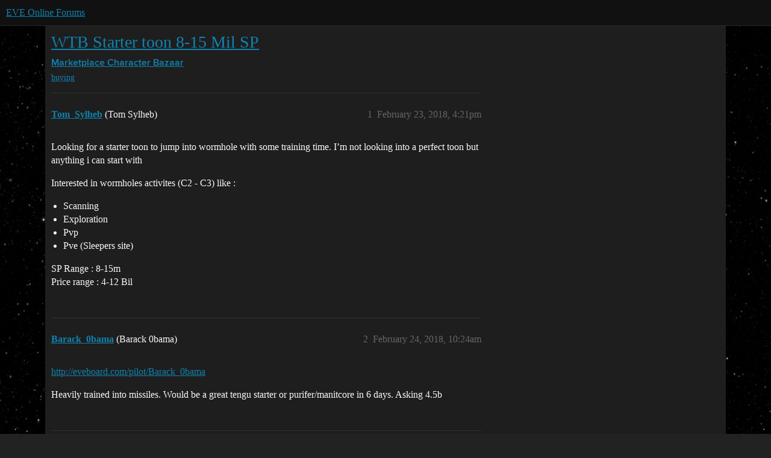

--- FILE ---
content_type: text/html; charset=utf-8
request_url: https://forums.eveonline.com/t/wtb-starter-toon-8-15-mil-sp/59297
body_size: 5353
content:
<!DOCTYPE html>
<html lang="en">
  <head>
    <meta charset="utf-8">
    <title>WTB Starter toon 8-15 Mil SP - Character Bazaar - EVE Online Forums</title>
    <meta name="description" content="Looking for a starter toon to jump into wormhole with some training time. I’m not looking into a perfect toon but anything i can start with 
Interested in wormholes activites (C2 - C3) like : 

Scanning
Exploration
Pvp
P&amp;hellip;">
    <meta name="generator" content="Discourse 3.6.0.beta3-latest - https://github.com/discourse/discourse version 0a6c7a5f286e88fda7a3dda6b1f70a4f1d9c11c7">
<link rel="icon" type="image/png" href="https://global.discourse-cdn.com/eveonline/optimized/3X/d/8/d809797084c110c4b2ad9abb6efad23c2ec6ba24_2_32x32.ico">
<link rel="apple-touch-icon" type="image/png" href="https://global.discourse-cdn.com/eveonline/optimized/3X/d/8/d809797084c110c4b2ad9abb6efad23c2ec6ba24_2_180x180.ico">
<meta name="theme-color" media="all" content="#111111">

<meta name="color-scheme" content="dark">

<meta name="viewport" content="width=device-width, initial-scale=1.0, minimum-scale=1.0, viewport-fit=cover">
<link rel="canonical" href="https://forums.eveonline.com/t/wtb-starter-toon-8-15-mil-sp/59297" />

<link rel="search" type="application/opensearchdescription+xml" href="https://forums.eveonline.com/opensearch.xml" title="EVE Online Forums Search">

    
    <link href="https://sea1.discourse-cdn.com/eveonline/stylesheets/color_definitions_simple-eve-dark_1_1_e602c9491a43b2baa2c65587318be762e6f23d9e.css?__ws=forums.eveonline.com" media="all" rel="stylesheet" class="light-scheme" data-scheme-id="1"/>

<link href="https://sea1.discourse-cdn.com/eveonline/stylesheets/common_5fef0bca8dab3f0660c5038450b93c3e35bbf863.css?__ws=forums.eveonline.com" media="all" rel="stylesheet" data-target="common"  />

  <link href="https://sea1.discourse-cdn.com/eveonline/stylesheets/mobile_5fef0bca8dab3f0660c5038450b93c3e35bbf863.css?__ws=forums.eveonline.com" media="(max-width: 39.99999rem)" rel="stylesheet" data-target="mobile"  />
  <link href="https://sea1.discourse-cdn.com/eveonline/stylesheets/desktop_5fef0bca8dab3f0660c5038450b93c3e35bbf863.css?__ws=forums.eveonline.com" media="(min-width: 40rem)" rel="stylesheet" data-target="desktop"  />



    <link href="https://sea1.discourse-cdn.com/eveonline/stylesheets/checklist_5fef0bca8dab3f0660c5038450b93c3e35bbf863.css?__ws=forums.eveonline.com" media="all" rel="stylesheet" data-target="checklist"  />
    <link href="https://sea1.discourse-cdn.com/eveonline/stylesheets/discourse-adplugin_5fef0bca8dab3f0660c5038450b93c3e35bbf863.css?__ws=forums.eveonline.com" media="all" rel="stylesheet" data-target="discourse-adplugin"  />
    <link href="https://sea1.discourse-cdn.com/eveonline/stylesheets/discourse-ai_5fef0bca8dab3f0660c5038450b93c3e35bbf863.css?__ws=forums.eveonline.com" media="all" rel="stylesheet" data-target="discourse-ai"  />
    <link href="https://sea1.discourse-cdn.com/eveonline/stylesheets/discourse-akismet_5fef0bca8dab3f0660c5038450b93c3e35bbf863.css?__ws=forums.eveonline.com" media="all" rel="stylesheet" data-target="discourse-akismet"  />
    <link href="https://sea1.discourse-cdn.com/eveonline/stylesheets/discourse-cakeday_5fef0bca8dab3f0660c5038450b93c3e35bbf863.css?__ws=forums.eveonline.com" media="all" rel="stylesheet" data-target="discourse-cakeday"  />
    <link href="https://sea1.discourse-cdn.com/eveonline/stylesheets/discourse-data-explorer_5fef0bca8dab3f0660c5038450b93c3e35bbf863.css?__ws=forums.eveonline.com" media="all" rel="stylesheet" data-target="discourse-data-explorer"  />
    <link href="https://sea1.discourse-cdn.com/eveonline/stylesheets/discourse-details_5fef0bca8dab3f0660c5038450b93c3e35bbf863.css?__ws=forums.eveonline.com" media="all" rel="stylesheet" data-target="discourse-details"  />
    <link href="https://sea1.discourse-cdn.com/eveonline/stylesheets/discourse-lazy-videos_5fef0bca8dab3f0660c5038450b93c3e35bbf863.css?__ws=forums.eveonline.com" media="all" rel="stylesheet" data-target="discourse-lazy-videos"  />
    <link href="https://sea1.discourse-cdn.com/eveonline/stylesheets/discourse-local-dates_5fef0bca8dab3f0660c5038450b93c3e35bbf863.css?__ws=forums.eveonline.com" media="all" rel="stylesheet" data-target="discourse-local-dates"  />
    <link href="https://sea1.discourse-cdn.com/eveonline/stylesheets/discourse-narrative-bot_5fef0bca8dab3f0660c5038450b93c3e35bbf863.css?__ws=forums.eveonline.com" media="all" rel="stylesheet" data-target="discourse-narrative-bot"  />
    <link href="https://sea1.discourse-cdn.com/eveonline/stylesheets/discourse-policy_5fef0bca8dab3f0660c5038450b93c3e35bbf863.css?__ws=forums.eveonline.com" media="all" rel="stylesheet" data-target="discourse-policy"  />
    <link href="https://sea1.discourse-cdn.com/eveonline/stylesheets/discourse-presence_5fef0bca8dab3f0660c5038450b93c3e35bbf863.css?__ws=forums.eveonline.com" media="all" rel="stylesheet" data-target="discourse-presence"  />
    <link href="https://sea1.discourse-cdn.com/eveonline/stylesheets/discourse-solved_5fef0bca8dab3f0660c5038450b93c3e35bbf863.css?__ws=forums.eveonline.com" media="all" rel="stylesheet" data-target="discourse-solved"  />
    <link href="https://sea1.discourse-cdn.com/eveonline/stylesheets/discourse-templates_5fef0bca8dab3f0660c5038450b93c3e35bbf863.css?__ws=forums.eveonline.com" media="all" rel="stylesheet" data-target="discourse-templates"  />
    <link href="https://sea1.discourse-cdn.com/eveonline/stylesheets/discourse-topic-voting_5fef0bca8dab3f0660c5038450b93c3e35bbf863.css?__ws=forums.eveonline.com" media="all" rel="stylesheet" data-target="discourse-topic-voting"  />
    <link href="https://sea1.discourse-cdn.com/eveonline/stylesheets/footnote_5fef0bca8dab3f0660c5038450b93c3e35bbf863.css?__ws=forums.eveonline.com" media="all" rel="stylesheet" data-target="footnote"  />
    <link href="https://sea1.discourse-cdn.com/eveonline/stylesheets/hosted-site_5fef0bca8dab3f0660c5038450b93c3e35bbf863.css?__ws=forums.eveonline.com" media="all" rel="stylesheet" data-target="hosted-site"  />
    <link href="https://sea1.discourse-cdn.com/eveonline/stylesheets/poll_5fef0bca8dab3f0660c5038450b93c3e35bbf863.css?__ws=forums.eveonline.com" media="all" rel="stylesheet" data-target="poll"  />
    <link href="https://sea1.discourse-cdn.com/eveonline/stylesheets/discourse-ai_mobile_5fef0bca8dab3f0660c5038450b93c3e35bbf863.css?__ws=forums.eveonline.com" media="(max-width: 39.99999rem)" rel="stylesheet" data-target="discourse-ai_mobile"  />
    <link href="https://sea1.discourse-cdn.com/eveonline/stylesheets/discourse-solved_mobile_5fef0bca8dab3f0660c5038450b93c3e35bbf863.css?__ws=forums.eveonline.com" media="(max-width: 39.99999rem)" rel="stylesheet" data-target="discourse-solved_mobile"  />
    <link href="https://sea1.discourse-cdn.com/eveonline/stylesheets/discourse-topic-voting_mobile_5fef0bca8dab3f0660c5038450b93c3e35bbf863.css?__ws=forums.eveonline.com" media="(max-width: 39.99999rem)" rel="stylesheet" data-target="discourse-topic-voting_mobile"  />
    <link href="https://sea1.discourse-cdn.com/eveonline/stylesheets/discourse-ai_desktop_5fef0bca8dab3f0660c5038450b93c3e35bbf863.css?__ws=forums.eveonline.com" media="(min-width: 40rem)" rel="stylesheet" data-target="discourse-ai_desktop"  />
    <link href="https://sea1.discourse-cdn.com/eveonline/stylesheets/discourse-topic-voting_desktop_5fef0bca8dab3f0660c5038450b93c3e35bbf863.css?__ws=forums.eveonline.com" media="(min-width: 40rem)" rel="stylesheet" data-target="discourse-topic-voting_desktop"  />
    <link href="https://sea1.discourse-cdn.com/eveonline/stylesheets/poll_desktop_5fef0bca8dab3f0660c5038450b93c3e35bbf863.css?__ws=forums.eveonline.com" media="(min-width: 40rem)" rel="stylesheet" data-target="poll_desktop"  />

  <link href="https://sea1.discourse-cdn.com/eveonline/stylesheets/common_theme_7_555dee29a827028f8110e9ac23009d4140d12835.css?__ws=forums.eveonline.com" media="all" rel="stylesheet" data-target="common_theme" data-theme-id="7" data-theme-name="hide email ui"/>
<link href="https://sea1.discourse-cdn.com/eveonline/stylesheets/common_theme_1_764a6617eac6ebf0789a120b80a074ca4580f449.css?__ws=forums.eveonline.com" media="all" rel="stylesheet" data-target="common_theme" data-theme-id="1" data-theme-name="eve online"/>
    
    

    <link rel="stylesheet" href="//web.ccpgamescdn.com/aws/webfonts/proxima/webfont2.css">

    
        <link rel="alternate nofollow" type="application/rss+xml" title="RSS feed of &#39;WTB Starter toon 8-15 Mil SP&#39;" href="https://forums.eveonline.com/t/wtb-starter-toon-8-15-mil-sp/59297.rss" />
    <meta property="og:site_name" content="EVE Online Forums" />
<meta property="og:type" content="website" />
<meta name="twitter:card" content="summary_large_image" />
<meta name="twitter:image" content="https://global.discourse-cdn.com/eveonline/original/3X/4/b/4b2d71bcc88248f8e22dc1a96c2d984151cb9e71.jpeg" />
<meta property="og:image" content="https://global.discourse-cdn.com/eveonline/original/3X/4/1/41ec4921cbaca7a6f9ea556e7cc20018461eae5e.png" />
<meta property="og:url" content="https://forums.eveonline.com/t/wtb-starter-toon-8-15-mil-sp/59297" />
<meta name="twitter:url" content="https://forums.eveonline.com/t/wtb-starter-toon-8-15-mil-sp/59297" />
<meta property="og:title" content="WTB Starter toon 8-15 Mil SP" />
<meta name="twitter:title" content="WTB Starter toon 8-15 Mil SP" />
<meta property="og:description" content="Looking for a starter toon to jump into wormhole with some training time. I’m not looking into a perfect toon but anything i can start with  Interested in wormholes activites (C2 - C3) like :   Scanning Exploration Pvp Pve (Sleepers site)  SP Range : 8-15m  Price range : 4-12 Bil" />
<meta name="twitter:description" content="Looking for a starter toon to jump into wormhole with some training time. I’m not looking into a perfect toon but anything i can start with  Interested in wormholes activites (C2 - C3) like :   Scanning Exploration Pvp Pve (Sleepers site)  SP Range : 8-15m  Price range : 4-12 Bil" />
<meta property="og:article:section" content="Marketplace" />
<meta property="og:article:section:color" content="2980B9" />
<meta property="og:article:section" content="Character Bazaar" />
<meta property="og:article:section:color" content="2980B9" />
<meta property="og:article:tag" content="buying" />
<meta property="article:published_time" content="2018-02-23T16:21:31+00:00" />
<meta property="og:ignore_canonical" content="true" />


    
  </head>
  <body class="crawler ">
    
    <header>
  <a href="/">EVE Online Forums</a>
</header>

    <div id="main-outlet" class="wrap" role="main">
        <div id="topic-title">
    <h1>
      <a href="/t/wtb-starter-toon-8-15-mil-sp/59297">WTB Starter toon 8-15 Mil SP</a>
    </h1>

      <div class="topic-category" itemscope itemtype="http://schema.org/BreadcrumbList">
          <span itemprop="itemListElement" itemscope itemtype="http://schema.org/ListItem">
            <a href="/c/marketplace/54" class="badge-wrapper bullet" itemprop="item">
              <span class='badge-category-bg' style='background-color: #2980B9'></span>
              <span class='badge-category clear-badge'>
                <span class='category-name' itemprop='name'>Marketplace</span>
              </span>
            </a>
            <meta itemprop="position" content="1" />
          </span>
          <span itemprop="itemListElement" itemscope itemtype="http://schema.org/ListItem">
            <a href="/c/marketplace/character-bazaar/60" class="badge-wrapper bullet" itemprop="item">
              <span class='badge-category-bg' style='background-color: #2980B9'></span>
              <span class='badge-category clear-badge'>
                <span class='category-name' itemprop='name'>Character Bazaar</span>
              </span>
            </a>
            <meta itemprop="position" content="2" />
          </span>
      </div>

      <div class="topic-category">
        <div class='discourse-tags list-tags'>
            <a href='https://forums.eveonline.com/tag/buying' class='discourse-tag' rel="tag">buying</a>
        </div>
      </div>
  </div>

  

    <div itemscope itemtype='http://schema.org/DiscussionForumPosting'>
      <meta itemprop='headline' content='WTB Starter toon 8-15 Mil SP'>
      <link itemprop='url' href='https://forums.eveonline.com/t/wtb-starter-toon-8-15-mil-sp/59297'>
      <meta itemprop='datePublished' content='2018-02-23T16:21:30Z'>
        <meta itemprop='articleSection' content='Character Bazaar'>
      <meta itemprop='keywords' content='buying'>
      <div itemprop='publisher' itemscope itemtype="http://schema.org/Organization">
        <meta itemprop='name' content='CCP Hf'>
          <div itemprop='logo' itemscope itemtype="http://schema.org/ImageObject">
            <meta itemprop='url' content='https://global.discourse-cdn.com/eveonline/original/2X/9/99623d3a4731cf52b4198714394bd2bd9822cd80.png'>
          </div>
      </div>


          <div id='post_1'  class='topic-body crawler-post'>
            <div class='crawler-post-meta'>
              <span class="creator" itemprop="author" itemscope itemtype="http://schema.org/Person">
                <a itemprop="url" rel='nofollow' href='https://forums.eveonline.com/u/Tom_Sylheb'><span itemprop='name'>Tom_Sylheb</span></a>
                (Tom Sylheb)
              </span>

                <link itemprop="mainEntityOfPage" href="https://forums.eveonline.com/t/wtb-starter-toon-8-15-mil-sp/59297">


              <span class="crawler-post-infos">
                  <time  datetime='2018-02-23T16:21:31Z' class='post-time'>
                    February 23, 2018,  4:21pm
                  </time>
                  <meta itemprop='dateModified' content='2018-02-26T08:55:10Z'>
              <span itemprop='position'>1</span>
              </span>
            </div>
            <div class='post' itemprop='text'>
              <p>Looking for a starter toon to jump into wormhole with some training time. I’m not looking into a perfect toon but anything i can start with</p>
<p>Interested in wormholes activites (C2 - C3) like :</p>
<ul>
<li>Scanning</li>
<li>Exploration</li>
<li>Pvp</li>
<li>Pve (Sleepers site)</li>
</ul>
<p>SP Range : 8-15m<br>
Price range : 4-12 Bil</p>
            </div>

            <div itemprop="interactionStatistic" itemscope itemtype="http://schema.org/InteractionCounter">
              <meta itemprop="interactionType" content="http://schema.org/LikeAction"/>
              <meta itemprop="userInteractionCount" content="0" />
              <span class='post-likes'></span>
            </div>


            
          </div>
          <div id='post_2' itemprop='comment' itemscope itemtype='http://schema.org/Comment' class='topic-body crawler-post'>
            <div class='crawler-post-meta'>
              <span class="creator" itemprop="author" itemscope itemtype="http://schema.org/Person">
                <a itemprop="url" rel='nofollow' href='https://forums.eveonline.com/u/Barack_0bama'><span itemprop='name'>Barack_0bama</span></a>
                (Barack 0bama)
              </span>



              <span class="crawler-post-infos">
                  <time itemprop='datePublished' datetime='2018-02-24T10:24:28Z' class='post-time'>
                    February 24, 2018, 10:24am
                  </time>
                  <meta itemprop='dateModified' content='2018-02-24T10:24:28Z'>
              <span itemprop='position'>2</span>
              </span>
            </div>
            <div class='post' itemprop='text'>
              <p><a href="http://eveboard.com/pilot/Barack_0bama" class="onebox" target="_blank" rel="nofollow noopener">http://eveboard.com/pilot/Barack_0bama</a></p>
<p>Heavily trained into missiles. Would be a great tengu starter or purifer/manitcore in 6 days. Asking 4.5b</p>
            </div>

            <div itemprop="interactionStatistic" itemscope itemtype="http://schema.org/InteractionCounter">
              <meta itemprop="interactionType" content="http://schema.org/LikeAction"/>
              <meta itemprop="userInteractionCount" content="0" />
              <span class='post-likes'></span>
            </div>


            
          </div>
          <div id='post_3' itemprop='comment' itemscope itemtype='http://schema.org/Comment' class='topic-body crawler-post'>
            <div class='crawler-post-meta'>
              <span class="creator" itemprop="author" itemscope itemtype="http://schema.org/Person">
                <a itemprop="url" rel='nofollow' href='https://forums.eveonline.com/u/Tom_Sylheb'><span itemprop='name'>Tom_Sylheb</span></a>
                (Tom Sylheb)
              </span>



              <span class="crawler-post-infos">
                  <time itemprop='datePublished' datetime='2018-02-24T14:05:39Z' class='post-time'>
                    February 24, 2018,  2:05pm
                  </time>
                  <meta itemprop='dateModified' content='2018-02-24T14:05:39Z'>
              <span itemprop='position'>3</span>
              </span>
            </div>
            <div class='post' itemprop='text'>
              <p>I’ll pass on your offer but thanks though</p>
            </div>

            <div itemprop="interactionStatistic" itemscope itemtype="http://schema.org/InteractionCounter">
              <meta itemprop="interactionType" content="http://schema.org/LikeAction"/>
              <meta itemprop="userInteractionCount" content="0" />
              <span class='post-likes'></span>
            </div>


            
          </div>
          <div id='post_4' itemprop='comment' itemscope itemtype='http://schema.org/Comment' class='topic-body crawler-post'>
            <div class='crawler-post-meta'>
              <span class="creator" itemprop="author" itemscope itemtype="http://schema.org/Person">
                <a itemprop="url" rel='nofollow' href='https://forums.eveonline.com/u/Tom_Sylheb'><span itemprop='name'>Tom_Sylheb</span></a>
                (Tom Sylheb)
              </span>



              <span class="crawler-post-infos">
                  <time itemprop='datePublished' datetime='2018-02-25T16:07:52Z' class='post-time'>
                    February 25, 2018,  4:07pm
                  </time>
                  <meta itemprop='dateModified' content='2018-02-25T16:07:52Z'>
              <span itemprop='position'>4</span>
              </span>
            </div>
            <div class='post' itemprop='text'>
              <p>Daily bump <img src="https://emoji.discourse-cdn.com/twitter/slight_smile.png?v=5" title=":slight_smile:" class="emoji" alt=":slight_smile:"></p>
            </div>

            <div itemprop="interactionStatistic" itemscope itemtype="http://schema.org/InteractionCounter">
              <meta itemprop="interactionType" content="http://schema.org/LikeAction"/>
              <meta itemprop="userInteractionCount" content="0" />
              <span class='post-likes'></span>
            </div>


            
          </div>
          <div id='post_5' itemprop='comment' itemscope itemtype='http://schema.org/Comment' class='topic-body crawler-post'>
            <div class='crawler-post-meta'>
              <span class="creator" itemprop="author" itemscope itemtype="http://schema.org/Person">
                <a itemprop="url" rel='nofollow' href='https://forums.eveonline.com/u/Tom_Sylheb'><span itemprop='name'>Tom_Sylheb</span></a>
                (Tom Sylheb)
              </span>



              <span class="crawler-post-infos">
                  <time itemprop='datePublished' datetime='2018-02-26T15:11:07Z' class='post-time'>
                    February 26, 2018,  3:11pm
                  </time>
                  <meta itemprop='dateModified' content='2018-02-26T15:11:07Z'>
              <span itemprop='position'>5</span>
              </span>
            </div>
            <div class='post' itemprop='text'>
              <p>Still searching. Feel free to post all your characters who have some criteria i search</p>
            </div>

            <div itemprop="interactionStatistic" itemscope itemtype="http://schema.org/InteractionCounter">
              <meta itemprop="interactionType" content="http://schema.org/LikeAction"/>
              <meta itemprop="userInteractionCount" content="0" />
              <span class='post-likes'></span>
            </div>


            
          </div>
          <div id='post_6' itemprop='comment' itemscope itemtype='http://schema.org/Comment' class='topic-body crawler-post'>
            <div class='crawler-post-meta'>
              <span class="creator" itemprop="author" itemscope itemtype="http://schema.org/Person">
                <a itemprop="url" rel='nofollow' href='https://forums.eveonline.com/u/Tom_Sylheb'><span itemprop='name'>Tom_Sylheb</span></a>
                (Tom Sylheb)
              </span>



              <span class="crawler-post-infos">
                  <time itemprop='datePublished' datetime='2018-02-27T21:49:51Z' class='post-time'>
                    February 27, 2018,  9:49pm
                  </time>
                  <meta itemprop='dateModified' content='2018-02-27T21:49:51Z'>
              <span itemprop='position'>6</span>
              </span>
            </div>
            <div class='post' itemprop='text'>
              <p>Bump …</p>
            </div>

            <div itemprop="interactionStatistic" itemscope itemtype="http://schema.org/InteractionCounter">
              <meta itemprop="interactionType" content="http://schema.org/LikeAction"/>
              <meta itemprop="userInteractionCount" content="0" />
              <span class='post-likes'></span>
            </div>


            
          </div>
          <div id='post_7' itemprop='comment' itemscope itemtype='http://schema.org/Comment' class='topic-body crawler-post'>
            <div class='crawler-post-meta'>
              <span class="creator" itemprop="author" itemscope itemtype="http://schema.org/Person">
                <a itemprop="url" rel='nofollow' href='https://forums.eveonline.com/u/Bigga_MoonPye'><span itemprop='name'>Bigga_MoonPye</span></a>
                (Bigga MoonPye)
              </span>


                <link itemprop="image" href="https://global.discourse-cdn.com/eveonline/original/3X/8/f/8fc26075ca8e7de0bd21e5efa0a4036f9bef2337.PNG">

              <span class="crawler-post-infos">
                  <time itemprop='datePublished' datetime='2018-02-28T00:07:48Z' class='post-time'>
                    February 28, 2018, 12:07am
                  </time>
                  <meta itemprop='dateModified' content='2018-02-28T00:07:48Z'>
              <span itemprop='position'>7</span>
              </span>
            </div>
            <div class='post' itemprop='text'>
              <p><div class="lightbox-wrapper"><a class="lightbox" href="https://global.discourse-cdn.com/eveonline/original/3X/8/f/8fc26075ca8e7de0bd21e5efa0a4036f9bef2337.PNG" title="iron hide.PNG" rel="nofollow noopener"><img src="https://global.discourse-cdn.com/eveonline/optimized/3X/8/f/8fc26075ca8e7de0bd21e5efa0a4036f9bef2337_2_413x500.PNG" alt="iron%20hide" data-base62-sha1="kvKJaTLpZjqMbcizvMbkHJ8vyFp" width="413" height="500" srcset="https://global.discourse-cdn.com/eveonline/optimized/3X/8/f/8fc26075ca8e7de0bd21e5efa0a4036f9bef2337_2_413x500.PNG, https://global.discourse-cdn.com/eveonline/optimized/3X/8/f/8fc26075ca8e7de0bd21e5efa0a4036f9bef2337_2_619x750.PNG 1.5x, https://global.discourse-cdn.com/eveonline/original/3X/8/f/8fc26075ca8e7de0bd21e5efa0a4036f9bef2337.PNG 2x" data-small-upload="https://global.discourse-cdn.com/eveonline/optimized/3X/8/f/8fc26075ca8e7de0bd21e5efa0a4036f9bef2337_2_10x10.png"><div class="meta">
<svg class="fa d-icon d-icon-far-image svg-icon" aria-hidden="true"><use xlink:href="#far-image"></use></svg><span class="filename">iron hide.PNG</span><span class="informations">767×927 420 KB</span><svg class="fa d-icon d-icon-discourse-expand svg-icon" aria-hidden="true"><use xlink:href="#discourse-expand"></use></svg>
</div></a></div></p>
<p>I was making this toon to be a Paladin alt … level 5 gunnery skills ammar battle ship 5…<br>
needs tank and drones and nav skils yet… 2 remaps left</p>
<p>now I don’t want to pay for the duel training …</p>
<p>something you would like? 10.7 mill skills</p>
            </div>

            <div itemprop="interactionStatistic" itemscope itemtype="http://schema.org/InteractionCounter">
              <meta itemprop="interactionType" content="http://schema.org/LikeAction"/>
              <meta itemprop="userInteractionCount" content="0" />
              <span class='post-likes'></span>
            </div>


            
          </div>
          <div id='post_8' itemprop='comment' itemscope itemtype='http://schema.org/Comment' class='topic-body crawler-post'>
            <div class='crawler-post-meta'>
              <span class="creator" itemprop="author" itemscope itemtype="http://schema.org/Person">
                <a itemprop="url" rel='nofollow' href='https://forums.eveonline.com/u/Tom_Sylheb'><span itemprop='name'>Tom_Sylheb</span></a>
                (Tom Sylheb)
              </span>



              <span class="crawler-post-infos">
                  <time itemprop='datePublished' datetime='2018-02-28T16:40:06Z' class='post-time'>
                    February 28, 2018,  4:40pm
                  </time>
                  <meta itemprop='dateModified' content='2018-02-28T16:40:06Z'>
              <span itemprop='position'>8</span>
              </span>
            </div>
            <div class='post' itemprop='text'>
              <p>I would like to see your Eveboard if possible, to see what i have to extract and everything</p>
            </div>

            <div itemprop="interactionStatistic" itemscope itemtype="http://schema.org/InteractionCounter">
              <meta itemprop="interactionType" content="http://schema.org/LikeAction"/>
              <meta itemprop="userInteractionCount" content="0" />
              <span class='post-likes'></span>
            </div>


            
          </div>
          <div id='post_9' itemprop='comment' itemscope itemtype='http://schema.org/Comment' class='topic-body crawler-post'>
            <div class='crawler-post-meta'>
              <span class="creator" itemprop="author" itemscope itemtype="http://schema.org/Person">
                <a itemprop="url" rel='nofollow' href='https://forums.eveonline.com/u/Paras220_Allier'><span itemprop='name'>Paras220_Allier</span></a>
                (Paras220 Allier)
              </span>



              <span class="crawler-post-infos">
                  <time itemprop='datePublished' datetime='2018-02-28T17:30:39Z' class='post-time'>
                    February 28, 2018,  5:30pm
                  </time>
                  <meta itemprop='dateModified' content='2018-02-28T17:30:39Z'>
              <span itemprop='position'>9</span>
              </span>
            </div>
            <div class='post' itemprop='text'>
              <p>I might be interested. Can you link your eveboard please?</p>
            </div>

            <div itemprop="interactionStatistic" itemscope itemtype="http://schema.org/InteractionCounter">
              <meta itemprop="interactionType" content="http://schema.org/LikeAction"/>
              <meta itemprop="userInteractionCount" content="0" />
              <span class='post-likes'></span>
            </div>


            
          </div>
          <div id='post_10' itemprop='comment' itemscope itemtype='http://schema.org/Comment' class='topic-body crawler-post'>
            <div class='crawler-post-meta'>
              <span class="creator" itemprop="author" itemscope itemtype="http://schema.org/Person">
                <a itemprop="url" rel='nofollow' href='https://forums.eveonline.com/u/Bigga_MoonPye'><span itemprop='name'>Bigga_MoonPye</span></a>
                (Bigga MoonPye)
              </span>



              <span class="crawler-post-infos">
                  <time itemprop='datePublished' datetime='2018-03-01T00:02:22Z' class='post-time'>
                    March 1, 2018, 12:02am
                  </time>
                  <meta itemprop='dateModified' content='2018-03-01T00:02:22Z'>
              <span itemprop='position'>10</span>
              </span>
            </div>
            <div class='post' itemprop='text'>
              <p>i need to google what the eve board is… sorry never sold a toon before like the z kill board?</p>
            </div>

            <div itemprop="interactionStatistic" itemscope itemtype="http://schema.org/InteractionCounter">
              <meta itemprop="interactionType" content="http://schema.org/LikeAction"/>
              <meta itemprop="userInteractionCount" content="0" />
              <span class='post-likes'></span>
            </div>


            
          </div>
          <div id='post_11' itemprop='comment' itemscope itemtype='http://schema.org/Comment' class='topic-body crawler-post'>
            <div class='crawler-post-meta'>
              <span class="creator" itemprop="author" itemscope itemtype="http://schema.org/Person">
                <a itemprop="url" rel='nofollow' href='https://forums.eveonline.com/u/Inactive_Seller'><span itemprop='name'>Inactive_Seller</span></a>
                (Inactive Seller)
              </span>



              <span class="crawler-post-infos">
                  <time itemprop='datePublished' datetime='2018-03-01T00:13:01Z' class='post-time'>
                    March 1, 2018, 12:13am
                  </time>
                  <meta itemprop='dateModified' content='2018-03-01T00:13:01Z'>
              <span itemprop='position'>11</span>
              </span>
            </div>
            <div class='post' itemprop='text'>
              <p>enter in domain <a href="http://eveskillboard.com" rel="nofollow noopener">eveskillboard.com</a> and enter the same data of your account, the same user and password you usee to launch eve.</p>
<p>Ypu get an option to “authorize” and nbext click a green button called “create”, click that.</p>
<p>In this way you dont need check api, and is the same or better then <a href="http://eveboard.com" rel="nofollow noopener">eveboard.com</a></p>
            </div>

            <div itemprop="interactionStatistic" itemscope itemtype="http://schema.org/InteractionCounter">
              <meta itemprop="interactionType" content="http://schema.org/LikeAction"/>
              <meta itemprop="userInteractionCount" content="0" />
              <span class='post-likes'></span>
            </div>


            
          </div>
          <div id='post_12' itemprop='comment' itemscope itemtype='http://schema.org/Comment' class='topic-body crawler-post'>
            <div class='crawler-post-meta'>
              <span class="creator" itemprop="author" itemscope itemtype="http://schema.org/Person">
                <a itemprop="url" rel='nofollow' href='https://forums.eveonline.com/u/system1'><span itemprop='name'>system1</span></a>
                (system)
                  Closed 
              </span>



              <span class="crawler-post-infos">
                  <time itemprop='datePublished' datetime='2018-05-30T00:13:16Z' class='post-time'>
                    May 30, 2018, 12:13am
                  </time>
                  <meta itemprop='dateModified' content='2018-05-30T00:13:16Z'>
              <span itemprop='position'>12</span>
              </span>
            </div>
            <div class='post' itemprop='text'>
              <p>This topic was automatically closed 90 days after the last reply. New replies are no longer allowed.</p>
            </div>

            <div itemprop="interactionStatistic" itemscope itemtype="http://schema.org/InteractionCounter">
              <meta itemprop="interactionType" content="http://schema.org/LikeAction"/>
              <meta itemprop="userInteractionCount" content="0" />
              <span class='post-likes'></span>
            </div>


            
          </div>
    </div>


    <div id="related-topics" class="more-topics__list " role="complementary" aria-labelledby="related-topics-title">
  <h3 id="related-topics-title" class="more-topics__list-title">
    Related topics
  </h3>
  <div class="topic-list-container" itemscope itemtype='http://schema.org/ItemList'>
    <meta itemprop='itemListOrder' content='http://schema.org/ItemListOrderDescending'>
    <table class='topic-list'>
      <thead>
        <tr>
          <th>Topic</th>
          <th></th>
          <th class="replies">Replies</th>
          <th class="views">Views</th>
          <th>Activity</th>
        </tr>
      </thead>
      <tbody>
          <tr class="topic-list-item" id="topic-list-item-12506">
            <td class="main-link" itemprop='itemListElement' itemscope itemtype='http://schema.org/ListItem'>
              <meta itemprop='position' content='1'>
              <span class="link-top-line">
                <a itemprop='url' href='https://forums.eveonline.com/t/wts-starter-toon-for-sale/12506' class='title raw-link raw-topic-link'>WTS starter toon for sale</a>
              </span>
              <div class="link-bottom-line">
                  <a href='/c/marketplace/character-bazaar/60' class='badge-wrapper bullet'>
                    <span class='badge-category-bg' style='background-color: #2980B9'></span>
                    <span class='badge-category clear-badge'>
                      <span class='category-name'>Character Bazaar</span>
                    </span>
                  </a>
                  <div class="discourse-tags">
                  </div>
              </div>
            </td>
            <td class="replies">
              <span class='posts' title='posts'>0</span>
            </td>
            <td class="views">
              <span class='views' title='views'>280</span>
            </td>
            <td>
              July 30, 2017
            </td>
          </tr>
          <tr class="topic-list-item" id="topic-list-item-26436">
            <td class="main-link" itemprop='itemListElement' itemscope itemtype='http://schema.org/ListItem'>
              <meta itemprop='position' content='2'>
              <span class="link-top-line">
                <a itemprop='url' href='https://forums.eveonline.com/t/wtb-5-mil-sp-toon-focused-on-combat-for-3-bil/26436' class='title raw-link raw-topic-link'>WTB 5 mil+ SP toon focused on combat for 3 bil</a>
              </span>
              <div class="link-bottom-line">
                  <a href='/c/marketplace/character-bazaar/60' class='badge-wrapper bullet'>
                    <span class='badge-category-bg' style='background-color: #2980B9'></span>
                    <span class='badge-category clear-badge'>
                      <span class='category-name'>Character Bazaar</span>
                    </span>
                  </a>
                  <div class="discourse-tags">
                  </div>
              </div>
            </td>
            <td class="replies">
              <span class='posts' title='posts'>2</span>
            </td>
            <td class="views">
              <span class='views' title='views'>516</span>
            </td>
            <td>
              December 21, 2017
            </td>
          </tr>
          <tr class="topic-list-item" id="topic-list-item-30524">
            <td class="main-link" itemprop='itemListElement' itemscope itemtype='http://schema.org/ListItem'>
              <meta itemprop='position' content='3'>
              <span class="link-top-line">
                <a itemprop='url' href='https://forums.eveonline.com/t/wts-13mil-sp-orca-pvp-toon/30524' class='title raw-link raw-topic-link'>WTS 13mil SP Orca/PvP Toon</a>
              </span>
              <div class="link-bottom-line">
                  <a href='/c/marketplace/character-bazaar/60' class='badge-wrapper bullet'>
                    <span class='badge-category-bg' style='background-color: #2980B9'></span>
                    <span class='badge-category clear-badge'>
                      <span class='category-name'>Character Bazaar</span>
                    </span>
                  </a>
                  <div class="discourse-tags">
                      <a href='https://forums.eveonline.com/tag/selling' class='discourse-tag'>selling</a>
                      
                  </div>
              </div>
            </td>
            <td class="replies">
              <span class='posts' title='posts'>13</span>
            </td>
            <td class="views">
              <span class='views' title='views'>842</span>
            </td>
            <td>
              January 10, 2018
            </td>
          </tr>
          <tr class="topic-list-item" id="topic-list-item-33022">
            <td class="main-link" itemprop='itemListElement' itemscope itemtype='http://schema.org/ListItem'>
              <meta itemprop='position' content='4'>
              <span class="link-top-line">
                <a itemprop='url' href='https://forums.eveonline.com/t/wtb-starting-pvp-toon/33022' class='title raw-link raw-topic-link'>WTB starting PVP toon</a>
              </span>
              <div class="link-bottom-line">
                  <a href='/c/marketplace/character-bazaar/60' class='badge-wrapper bullet'>
                    <span class='badge-category-bg' style='background-color: #2980B9'></span>
                    <span class='badge-category clear-badge'>
                      <span class='category-name'>Character Bazaar</span>
                    </span>
                  </a>
                  <div class="discourse-tags">
                  </div>
              </div>
            </td>
            <td class="replies">
              <span class='posts' title='posts'>3</span>
            </td>
            <td class="views">
              <span class='views' title='views'>279</span>
            </td>
            <td>
              January 19, 2018
            </td>
          </tr>
          <tr class="topic-list-item" id="topic-list-item-148530">
            <td class="main-link" itemprop='itemListElement' itemscope itemtype='http://schema.org/ListItem'>
              <meta itemprop='position' content='5'>
              <span class="link-top-line">
                <a itemprop='url' href='https://forums.eveonline.com/t/wts-starter-toon/148530' class='title raw-link raw-topic-link'>WTS STARTER TOON</a>
              </span>
              <div class="link-bottom-line">
                  <a href='/c/marketplace/character-bazaar/60' class='badge-wrapper bullet'>
                    <span class='badge-category-bg' style='background-color: #2980B9'></span>
                    <span class='badge-category clear-badge'>
                      <span class='category-name'>Character Bazaar</span>
                    </span>
                  </a>
                  <div class="discourse-tags">
                  </div>
              </div>
            </td>
            <td class="replies">
              <span class='posts' title='posts'>3</span>
            </td>
            <td class="views">
              <span class='views' title='views'>550</span>
            </td>
            <td>
              March 26, 2019
            </td>
          </tr>
      </tbody>
    </table>
  </div>
</div>





    </div>
    <footer class="container wrap">
  <nav class='crawler-nav'>
    <ul>
      <li itemscope itemtype='http://schema.org/SiteNavigationElement'>
        <span itemprop='name'>
          <a href='/' itemprop="url">Home </a>
        </span>
      </li>
      <li itemscope itemtype='http://schema.org/SiteNavigationElement'>
        <span itemprop='name'>
          <a href='/categories' itemprop="url">Categories </a>
        </span>
      </li>
      <li itemscope itemtype='http://schema.org/SiteNavigationElement'>
        <span itemprop='name'>
          <a href='/guidelines' itemprop="url">Guidelines </a>
        </span>
      </li>
        <li itemscope itemtype='http://schema.org/SiteNavigationElement'>
          <span itemprop='name'>
            <a href='https://community.eveonline.com/support/policies/forum-moderation-policy-en/' itemprop="url">Terms of Service </a>
          </span>
        </li>
        <li itemscope itemtype='http://schema.org/SiteNavigationElement'>
          <span itemprop='name'>
            <a href='https://community.eveonline.com/support/policies/privacy-cookies-policy-en/' itemprop="url">Privacy Policy </a>
          </span>
        </li>
    </ul>
  </nav>
  <p class='powered-by-link'>Powered by <a href="https://www.discourse.org">Discourse</a>, best viewed with JavaScript enabled</p>
</footer>

    
    
  </body>
  
</html>


--- FILE ---
content_type: text/css
request_url: https://sea1.discourse-cdn.com/eveonline/stylesheets/discourse-narrative-bot_5fef0bca8dab3f0660c5038450b93c3e35bbf863.css?__ws=forums.eveonline.com
body_size: -167
content:
article[data-user-id="-2"] div.cooked iframe{border:0}
/*# sourceMappingURL=discourse-narrative-bot_5fef0bca8dab3f0660c5038450b93c3e35bbf863.css.map?__ws=forums.eveonline.com */


--- FILE ---
content_type: text/css
request_url: https://sea1.discourse-cdn.com/eveonline/stylesheets/discourse-topic-voting_desktop_5fef0bca8dab3f0660c5038450b93c3e35bbf863.css?__ws=forums.eveonline.com
body_size: -173
content:
.vote-count-wrapper{font-size:var(--font-up-2);height:40px}
/*# sourceMappingURL=discourse-topic-voting_desktop_5fef0bca8dab3f0660c5038450b93c3e35bbf863.css.map?__ws=forums.eveonline.com */